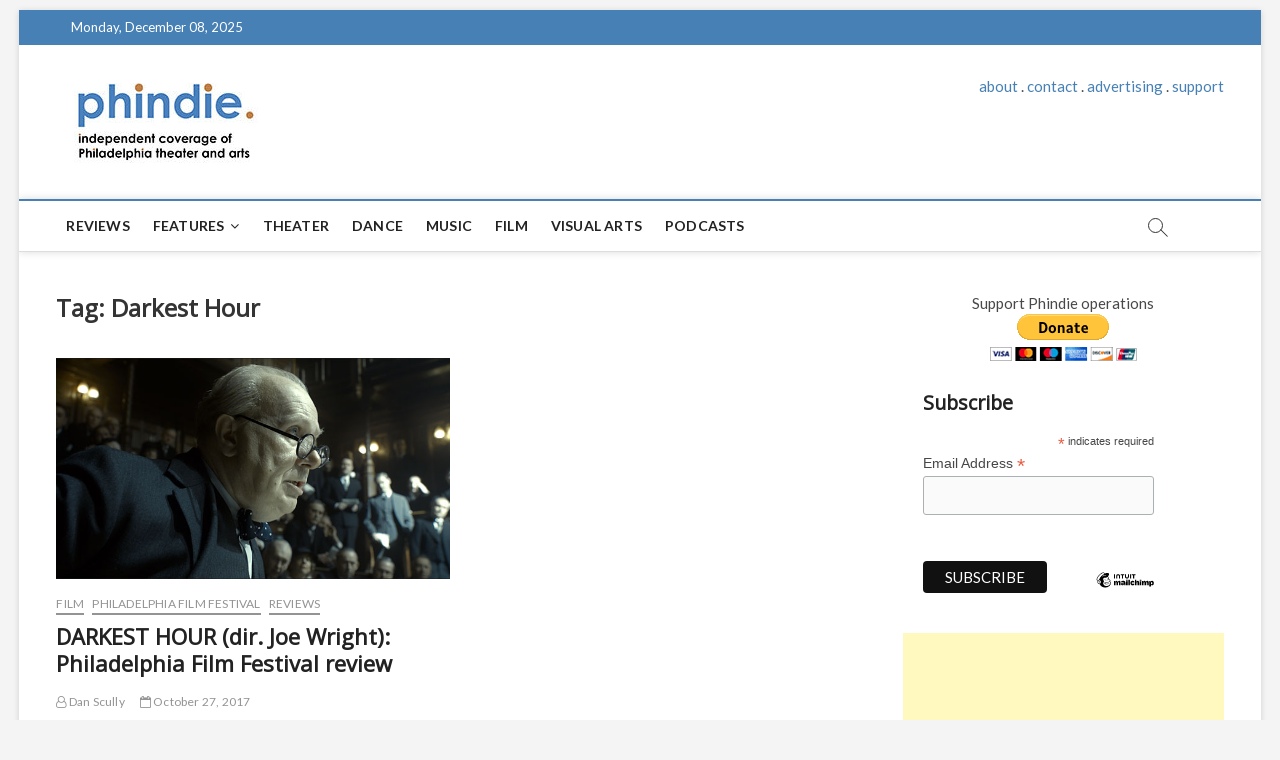

--- FILE ---
content_type: text/html; charset=UTF-8
request_url: https://phindie.com/tag/darkest-hour/
body_size: 9564
content:
<!DOCTYPE html>
<html lang="en-US">
<head>
<meta charset="UTF-8" />
<link rel="profile" href="https://gmpg.org/xfn/11" />
		 		 		 		 		 		 		 		 		 		 		 		 		 		 		 		 		 		 		 		 		 		 		 		 		 		 		 		 
	<!-- This site is optimized with the Yoast SEO plugin v15.2.1 - https://yoast.com/wordpress/plugins/seo/ -->
	<title>Darkest Hour Archives - phindie</title>
	<meta name="robots" content="index, follow, max-snippet:-1, max-image-preview:large, max-video-preview:-1" />
	<link rel="canonical" href="https://phindie.com/tag/darkest-hour/" />
	<meta property="og:locale" content="en_US" />
	<meta property="og:type" content="article" />
	<meta property="og:title" content="Darkest Hour Archives - phindie" />
	<meta property="og:url" content="https://phindie.com/tag/darkest-hour/" />
	<meta property="og:site_name" content="phindie" />
	<meta name="twitter:card" content="summary_large_image" />
	<meta name="twitter:site" content="@phindiemag" />
	<script type="application/ld+json" class="yoast-schema-graph">{"@context":"https://schema.org","@graph":[{"@type":"WebSite","@id":"https://phindie.com/#website","url":"https://phindie.com/","name":"phindie","description":"An independent take on Philadelphia theater and arts","potentialAction":[{"@type":"SearchAction","target":"https://phindie.com/?s={search_term_string}","query-input":"required name=search_term_string"}],"inLanguage":"en-US"},{"@type":"CollectionPage","@id":"https://phindie.com/tag/darkest-hour/#webpage","url":"https://phindie.com/tag/darkest-hour/","name":"Darkest Hour Archives - phindie","isPartOf":{"@id":"https://phindie.com/#website"},"inLanguage":"en-US","potentialAction":[{"@type":"ReadAction","target":["https://phindie.com/tag/darkest-hour/"]}]}]}</script>
	<!-- / Yoast SEO plugin. -->


<link rel='dns-prefetch' href='//fonts.googleapis.com' />
<link rel='dns-prefetch' href='//s.w.org' />
<link rel="alternate" type="application/rss+xml" title="phindie &raquo; Feed" href="https://phindie.com/feed/" />
<link rel="alternate" type="application/rss+xml" title="phindie &raquo; Comments Feed" href="https://phindie.com/comments/feed/" />
<link rel="alternate" type="application/rss+xml" title="phindie &raquo; Darkest Hour Tag Feed" href="https://phindie.com/tag/darkest-hour/feed/" />
		<script type="text/javascript">
			window._wpemojiSettings = {"baseUrl":"https:\/\/s.w.org\/images\/core\/emoji\/13.0.0\/72x72\/","ext":".png","svgUrl":"https:\/\/s.w.org\/images\/core\/emoji\/13.0.0\/svg\/","svgExt":".svg","source":{"concatemoji":"https:\/\/phindie.com\/wp-includes\/js\/wp-emoji-release.min.js?ver=5.5.16"}};
			!function(e,a,t){var n,r,o,i=a.createElement("canvas"),p=i.getContext&&i.getContext("2d");function s(e,t){var a=String.fromCharCode;p.clearRect(0,0,i.width,i.height),p.fillText(a.apply(this,e),0,0);e=i.toDataURL();return p.clearRect(0,0,i.width,i.height),p.fillText(a.apply(this,t),0,0),e===i.toDataURL()}function c(e){var t=a.createElement("script");t.src=e,t.defer=t.type="text/javascript",a.getElementsByTagName("head")[0].appendChild(t)}for(o=Array("flag","emoji"),t.supports={everything:!0,everythingExceptFlag:!0},r=0;r<o.length;r++)t.supports[o[r]]=function(e){if(!p||!p.fillText)return!1;switch(p.textBaseline="top",p.font="600 32px Arial",e){case"flag":return s([127987,65039,8205,9895,65039],[127987,65039,8203,9895,65039])?!1:!s([55356,56826,55356,56819],[55356,56826,8203,55356,56819])&&!s([55356,57332,56128,56423,56128,56418,56128,56421,56128,56430,56128,56423,56128,56447],[55356,57332,8203,56128,56423,8203,56128,56418,8203,56128,56421,8203,56128,56430,8203,56128,56423,8203,56128,56447]);case"emoji":return!s([55357,56424,8205,55356,57212],[55357,56424,8203,55356,57212])}return!1}(o[r]),t.supports.everything=t.supports.everything&&t.supports[o[r]],"flag"!==o[r]&&(t.supports.everythingExceptFlag=t.supports.everythingExceptFlag&&t.supports[o[r]]);t.supports.everythingExceptFlag=t.supports.everythingExceptFlag&&!t.supports.flag,t.DOMReady=!1,t.readyCallback=function(){t.DOMReady=!0},t.supports.everything||(n=function(){t.readyCallback()},a.addEventListener?(a.addEventListener("DOMContentLoaded",n,!1),e.addEventListener("load",n,!1)):(e.attachEvent("onload",n),a.attachEvent("onreadystatechange",function(){"complete"===a.readyState&&t.readyCallback()})),(n=t.source||{}).concatemoji?c(n.concatemoji):n.wpemoji&&n.twemoji&&(c(n.twemoji),c(n.wpemoji)))}(window,document,window._wpemojiSettings);
		</script>
		<style type="text/css">
img.wp-smiley,
img.emoji {
	display: inline !important;
	border: none !important;
	box-shadow: none !important;
	height: 1em !important;
	width: 1em !important;
	margin: 0 .07em !important;
	vertical-align: -0.1em !important;
	background: none !important;
	padding: 0 !important;
}
</style>
	<link rel='stylesheet' id='wp-block-library-css'  href='https://phindie.com/wp-includes/css/dist/block-library/style.min.css?ver=5.5.16' type='text/css' media='all' />
<link rel='stylesheet' id='wordpress-popular-posts-css-css'  href='https://phindie.com/wp-content/plugins/wordpress-popular-posts/assets/css/wpp.css?ver=5.0.2' type='text/css' media='all' />
<link rel='stylesheet' id='magbook-style-css'  href='https://phindie.com/wp-content/themes/magbook/style.css?ver=5.5.16' type='text/css' media='all' />
<style id='magbook-style-inline-css' type='text/css'>
/* Show Author */
			.entry-meta .author,
			.mb-entry-meta .author {
				float: left;
				display: block;
				visibility: visible;
			}/* Hide Comments */
			.entry-meta .comments,
			.mb-entry-meta .comments {
				display: none;
				visibility: hidden;
			}
		#site-branding #site-title, #site-branding #site-description{
			clip: rect(1px, 1px, 1px, 1px);
			position: absolute;
		}
	/****************************************************************/
						/*.... Color Style ....*/
	/****************************************************************/
	/* Nav, links and hover */

a,
ul li a:hover,
ol li a:hover,
.top-bar .top-bar-menu a:hover,
.main-navigation a:hover, /* Navigation */
.main-navigation ul li.current-menu-item a,
.main-navigation ul li.current_page_ancestor a,
.main-navigation ul li.current-menu-ancestor a,
.main-navigation ul li.current_page_item a,
.main-navigation ul li:hover > a,
.main-navigation li.current-menu-ancestor.menu-item-has-children > a:after,
.main-navigation li.current-menu-item.menu-item-has-children > a:after,
.main-navigation ul li:hover > a:after,
.main-navigation li.menu-item-has-children > a:hover:after,
.main-navigation li.page_item_has_children > a:hover:after,
.main-navigation ul li ul li a:hover,
.main-navigation ul li ul li:hover > a,
.main-navigation ul li.current-menu-item ul li a:hover,
.side-menu-wrap .side-nav-wrap a:hover, /* Side Menu */
.entry-title a:hover, /* Post */
.entry-title a:focus,
.entry-title a:active,
.entry-meta a:hover,
.image-navigation .nav-links a,
a.more-link,
.widget ul li a:hover, /* Widgets */
.widget-title a:hover,
.widget_contact ul li a:hover,
.site-info .copyright a:hover, /* Footer */
#secondary .widget-title,
#colophon .widget ul li a:hover,
#footer-navigation a:hover {
	color: #4780b5;
}


.cat-tab-menu li:hover,
.cat-tab-menu li.active {
	color: #4780b5 !important;
}

#sticky-header,
#secondary .widget-title,
.side-menu {
	border-top-color: #4780b5;
}

/* Webkit */
::selection {
	background: #4780b5;
	color: #fff;
}

/* Gecko/Mozilla */
::-moz-selection {
	background: #4780b5;
	color: #fff;
}

/* Accessibility
================================================== */
.screen-reader-text:hover,
.screen-reader-text:active,
.screen-reader-text:focus {
	background-color: #f1f1f1;
	color: #4780b5;
}

/* Default Buttons
================================================== */
input[type="reset"],/* Forms  */
input[type="button"],
input[type="submit"],
.main-slider .flex-control-nav a.flex-active,
.main-slider .flex-control-nav a:hover,
.go-to-top .icon-bg,
.search-submit,
.btn-default,
.widget_tag_cloud a {
	background-color: #4780b5;
}

/* Top Bar Background
================================================== */
.top-bar {
	background-color: #4780b5;
}

/* Breaking News
================================================== */
.breaking-news-header,
.news-header-title:after {
	background-color: #4780b5;
}

.breaking-news-slider .flex-direction-nav li a:hover,
.breaking-news-slider .flex-pauseplay a:hover {
	background-color: #4780b5;
	border-color: #4780b5;
}

/* Feature News
================================================== */
.feature-news-title {
	border-color: #4780b5;
}

.feature-news-slider .flex-direction-nav li a:hover {
	background-color: #4780b5;
	border-color: #4780b5;
}

/* Tab Widget
================================================== */
.tab-menu,
.mb-tag-cloud .mb-tags a {
	background-color: #4780b5;
}

/* Category Box Widgets
================================================== */
.widget-cat-box .widget-title {
	color: #4780b5;
}

.widget-cat-box .widget-title span {
	border-bottom: 1px solid #4780b5;
}

/* Category Box two Widgets
================================================== */
.widget-cat-box-2 .widget-title {
	color: #4780b5;
}

.widget-cat-box-2 .widget-title span {
	border-bottom: 1px solid #4780b5;
}

/* #bbpress
================================================== */
#bbpress-forums .bbp-topics a:hover {
	color: #4780b5;
}

.bbp-submit-wrapper button.submit {
	background-color: #4780b5;
	border: 1px solid #4780b5;
}

/* Woocommerce
================================================== */
.woocommerce #respond input#submit,
.woocommerce a.button, 
.woocommerce button.button, 
.woocommerce input.button,
.woocommerce #respond input#submit.alt, 
.woocommerce a.button.alt, 
.woocommerce button.button.alt, 
.woocommerce input.button.alt,
.woocommerce-demo-store p.demo_store,
.top-bar .cart-value {
	background-color: #4780b5;
}

.woocommerce .woocommerce-message:before {
	color: #4780b5;
}

/* Category Slider widget */
.widget-cat-slider .widget-title {
	color: #9651cc;
}

.widget-cat-slider .widget-title span {
	border-bottom: 1px solid #9651cc;
}

/* Category Grid widget */
.widget-cat-grid .widget-title {
	color: #9651cc;
}

.widget-cat-grid .widget-title span {
	border-bottom: 1px solid #9651cc;
}

</style>
<link rel='stylesheet' id='font-awesome-css'  href='https://phindie.com/wp-content/themes/magbook/assets/font-awesome/css/font-awesome.min.css?ver=5.5.16' type='text/css' media='all' />
<link rel='stylesheet' id='magbook-responsive-css'  href='https://phindie.com/wp-content/themes/magbook/css/responsive.css?ver=5.5.16' type='text/css' media='all' />
<link rel='stylesheet' id='magbook-google-fonts-css'  href='//fonts.googleapis.com/css?family=Open+Sans%7CLato%3A300%2C400%2C400i%2C500%2C600%2C700&#038;ver=5.5.16' type='text/css' media='all' />
<script type='text/javascript' id='wpp-js-js-extra'>
/* <![CDATA[ */
var wpp_params = {"sampling_active":"0","sampling_rate":"100","ajax_url":"https:\/\/phindie.com\/wp-json\/wordpress-popular-posts\/v1\/popular-posts","ID":"","token":"99ae472562","debug":"1"};
/* ]]> */
</script>
<script type='text/javascript' src='https://phindie.com/wp-content/plugins/wordpress-popular-posts/assets/js/wpp-5.0.0.min.js?ver=5.0.2' id='wpp-js-js'></script>
<script type='text/javascript' src='https://phindie.com/wp-includes/js/jquery/jquery.js?ver=1.12.4-wp' id='jquery-core-js'></script>
<!--[if lt IE 9]>
<script type='text/javascript' src='https://phindie.com/wp-content/themes/magbook/js/html5.js?ver=3.7.3' id='html5-js'></script>
<![endif]-->
<link rel="https://api.w.org/" href="https://phindie.com/wp-json/" /><link rel="alternate" type="application/json" href="https://phindie.com/wp-json/wp/v2/tags/13934" /><link rel="EditURI" type="application/rsd+xml" title="RSD" href="https://phindie.com/xmlrpc.php?rsd" />
<link rel="wlwmanifest" type="application/wlwmanifest+xml" href="https://phindie.com/wp-includes/wlwmanifest.xml" /> 
<meta name="generator" content="WordPress 5.5.16" />

		<script>
			(function(i,s,o,g,r,a,m){i['GoogleAnalyticsObject']=r;i[r]=i[r]||function(){
			(i[r].q=i[r].q||[]).push(arguments)},i[r].l=1*new Date();a=s.createElement(o),
			m=s.getElementsByTagName(o)[0];a.async=1;a.src=g;m.parentNode.insertBefore(a,m)
			})(window,document,'script','https://www.google-analytics.com/analytics.js','ga');
			ga('create', 'UA-10068049-9', 'auto');
			ga('send', 'pageview');
		</script>

	<link rel="apple-touch-icon" sizes="180x180" href="/wp-content/uploads/fbrfg/apple-touch-icon.png">
<link rel="icon" type="image/png" sizes="32x32" href="/wp-content/uploads/fbrfg/favicon-32x32.png">
<link rel="icon" type="image/png" sizes="16x16" href="/wp-content/uploads/fbrfg/favicon-16x16.png">
<link rel="manifest" href="/wp-content/uploads/fbrfg/site.webmanifest">
<link rel="mask-icon" href="/wp-content/uploads/fbrfg/safari-pinned-tab.svg" color="#5bbad5">
<link rel="shortcut icon" href="/wp-content/uploads/fbrfg/favicon.ico">
<meta name="msapplication-TileColor" content="#da532c">
<meta name="msapplication-config" content="/wp-content/uploads/fbrfg/browserconfig.xml">
<meta name="theme-color" content="#ffffff">	<meta name="viewport" content="width=device-width" />
	</head>
<body data-rsssl=1 class="archive tag tag-darkest-hour tag-13934 wp-custom-logo wp-embed-responsive boxed-layout two-column-blog n-sld ">
	<div id="page" class="site">
	<a class="skip-link screen-reader-text" href="#site-content-contain">Skip to content</a>
	<!-- Masthead ============================================= -->
	<header id="masthead" class="site-header" role="banner">
		<div class="header-wrap">
						<!-- Top Header============================================= -->
			<div class="top-header">

									<div class="top-bar">
						<div class="wrap">
															<div class="top-bar-date">
									<span>Monday, December 08, 2025</span>
								</div>
							<div class="header-social-block"></div><!-- end .header-social-block -->
						</div> <!-- end .wrap -->
					</div> <!-- end .top-bar -->
				
				<!-- Main Header============================================= -->
				<div class="logo-bar"> <div class="wrap"> <div id="site-branding"><a href="https://phindie.com/" class="custom-logo-link" rel="home"><img width="196" height="94" src="https://phindie.com/wp-content/uploads/2021/04/cropped-phindie-200.jpg" class="custom-logo" alt="phindie" /></a><div id="site-detail"> <h2 id="site-title"> 				<a href="https://phindie.com/" title="phindie" rel="home"> phindie </a>
				 </h2> <!-- end .site-title --> 					<div id="site-description"> An independent take on Philadelphia theater and arts </div> <!-- end #site-description -->
						
		</div></div>				<div class="advertisement-box">
					<div class="advertisement-wrap" id="text-9">			<div class="textwidget"><p align="center"><a href="https://phindie.com/about/">about</a> . <a href="https://phindie.com/about/">contact</a> . <a href="https://phindie.com/advertising/">advertising</a> . <a href="https://phindie.com/support/">support</a></p></div>
		</div>				</div> <!-- end .advertisement-box -->
					</div><!-- end .wrap -->
	</div><!-- end .logo-bar -->


				<div id="sticky-header" class="clearfix">
					<div class="wrap">
						<div class="main-header clearfix">

							<!-- Main Nav ============================================= -->
									<div id="site-branding">
			<a href="https://phindie.com/" class="custom-logo-link" rel="home"><img width="196" height="94" src="https://phindie.com/wp-content/uploads/2021/04/cropped-phindie-200.jpg" class="custom-logo" alt="phindie" /></a>		</div> <!-- end #site-branding -->
									<nav id="site-navigation" class="main-navigation clearfix" role="navigation" aria-label="Main Menu">
																
									<button class="menu-toggle" aria-controls="primary-menu" aria-expanded="false">
										<span class="line-bar"></span>
									</button><!-- end .menu-toggle -->
									<ul id="primary-menu" class="menu nav-menu"><li id="menu-item-4148" class="menu-item menu-item-type-taxonomy menu-item-object-category menu-item-4148 cl-89"><a href="https://phindie.com/category/reviews/">Reviews</a></li>
<li id="menu-item-478" class="menu-item menu-item-type-taxonomy menu-item-object-category menu-item-has-children menu-item-478 cl-95"><a href="https://phindie.com/category/features/">Features</a>
<ul class="sub-menu">
	<li id="menu-item-479" class="menu-item menu-item-type-taxonomy menu-item-object-category menu-item-479 cl-93"><a href="https://phindie.com/category/interviews/">Interviews</a></li>
</ul>
</li>
<li id="menu-item-4145" class="menu-item menu-item-type-taxonomy menu-item-object-category menu-item-4145 cl-2408"><a href="https://phindie.com/category/theater/">Theater</a></li>
<li id="menu-item-2001" class="menu-item menu-item-type-taxonomy menu-item-object-category menu-item-2001 cl-105"><a href="https://phindie.com/category/dance/">Dance</a></li>
<li id="menu-item-5796" class="menu-item menu-item-type-taxonomy menu-item-object-category menu-item-5796 cl-4454"><a href="https://phindie.com/category/music/">Music</a></li>
<li id="menu-item-5795" class="menu-item menu-item-type-taxonomy menu-item-object-category menu-item-5795 cl-3472"><a href="https://phindie.com/category/film/">Film</a></li>
<li id="menu-item-5987" class="menu-item menu-item-type-taxonomy menu-item-object-category menu-item-5987 cl-4512"><a href="https://phindie.com/category/visual-arts-arts/">Visual Arts</a></li>
<li id="menu-item-6528" class="menu-item menu-item-type-taxonomy menu-item-object-category menu-item-6528 cl-92"><a href="https://phindie.com/category/podcast/">Podcasts</a></li>
</ul>								</nav> <!-- end #site-navigation -->
															<button id="search-toggle" class="header-search" type="button"></button>
								<div id="search-box" class="clearfix">
									<form class="search-form" action="https://phindie.com/" method="get">
			<label class="screen-reader-text">Search &hellip;</label>
		<input type="search" name="s" class="search-field" placeholder="Search &hellip;" autocomplete="off" />
		<button type="submit" class="search-submit"><i class="fa fa-search"></i></button>
</form> <!-- end .search-form -->								</div>  <!-- end #search-box -->
							
						</div><!-- end .main-header -->
					</div> <!-- end .wrap -->
				</div><!-- end #sticky-header -->

							</div><!-- end .top-header -->
					</div><!-- end .header-wrap -->

		<!-- Breaking News ============================================= -->
		
		<!-- Main Slider ============================================= -->
			</header> <!-- end #masthead -->

	<!-- Main Page Start ============================================= -->
	<div id="site-content-contain" class="site-content-contain">
		<div id="content" class="site-content">
				<div class="wrap">
	<div id="primary" class="content-area">
		<main id="main" class="site-main" role="main">
							<header class="page-header">
					<h1 class="page-title">Tag: <span>Darkest Hour</span></h1>				</header><!-- .page-header -->
				<article id="post-16427" class="post-16427 post type-post status-publish format-standard has-post-thumbnail hentry category-film category-philadelphia-film-festival category-reviews tag-bruno-delbonnel tag-darkest-hour tag-gary-oldman tag-inside-llewyn-davis tag-joe-wright tag-winston-churchill tag-winston-churchill-extended-cinematic-universe">
					<div class="post-image-content">
				<figure class="post-featured-image">
					<a href="https://phindie.com/16427-darkest-hour-dir-joe-wright-philadelphia-film-festival-review/" title="DARKEST HOUR (dir. Joe Wright): Philadelphia Film Festival review">
					<img width="640" height="360" src="https://phindie.com/wp-content/uploads/2017/10/image3-5.jpg" class="attachment-magbook-featured-blog size-magbook-featured-blog wp-post-image" alt="Darkest Hour (dir. Joe Wright)" loading="lazy" srcset="https://phindie.com/wp-content/uploads/2017/10/image3-5.jpg 640w, https://phindie.com/wp-content/uploads/2017/10/image3-5-300x170.jpg 300w, https://phindie.com/wp-content/uploads/2017/10/image3-5-70x40.jpg 70w" sizes="(max-width: 640px) 100vw, 640px" />					</a>
				</figure><!-- end.post-featured-image  -->
			</div><!-- end.post-image-content -->
					<header class="entry-header">
				 
					<div class="entry-meta">
							<span class="cats-links">
								<a class="cl-3472" href="https://phindie.com/category/film/">Film</a>
									<a class="cl-13802" href="https://phindie.com/category/film/philadelphia-film-festival/">Philadelphia Film Festival</a>
									<a class="cl-89" href="https://phindie.com/category/reviews/">Reviews</a>
				</span><!-- end .cat-links -->
					</div>
								<h2 class="entry-title"> <a href="https://phindie.com/16427-darkest-hour-dir-joe-wright-philadelphia-film-festival-review/" title="DARKEST HOUR (dir. Joe Wright): Philadelphia Film Festival review"> DARKEST HOUR (dir. Joe Wright): Philadelphia Film Festival review </a> </h2> <!-- end.entry-title -->

				<div class="entry-meta"><span class="author vcard"><a href="https://phindie.com/author/dan-scully/" title="DARKEST HOUR (dir. Joe Wright): Philadelphia Film Festival review"><i class="fa fa-user-o"></i> Dan Scully</a></span><span class="posted-on"><a href="https://phindie.com/16427-darkest-hour-dir-joe-wright-philadelphia-film-festival-review/" title="October 27, 2017"><i class="fa fa-calendar-o"></i> October 27, 2017</a></span>							<span class="comments">
							<a href="https://phindie.com/16427-darkest-hour-dir-joe-wright-philadelphia-film-festival-review/#comments"><i class="fa fa-comment-o"></i> 1 Comment</a> </span>
					</div> <!-- end .entry-meta -->			</header><!-- end .entry-header -->
			<div class="entry-content">
				<p> We’re not reinventing the wheel here, but it’s a well-made wheel, and it rolls forward just fine.</p>
					<a href="https://phindie.com/16427-darkest-hour-dir-joe-wright-philadelphia-film-festival-review/" class="more-link">View More<span class="screen-reader-text"> DARKEST HOUR (dir. Joe Wright): Philadelphia Film Festival review</span></a><!-- wp-default -->
								</div> <!-- end .entry-content -->
					</article><!-- end .post -->		</main><!-- end #main -->
		
	</div> <!-- #primary -->

<aside id="secondary" class="widget-area" role="complementary" aria-label="Side Sidebar">
    <aside id="text-8" class="widget widget_text">			<div class="textwidget"><p align="center">Support Phindie operations</br><a href="https://www.paypal.com/cgi-bin/webscr?cmd=_donations&business=MPLLQ55NEM23W&lc=US&item_name=Phindie%2ecom&item_number=phindie1&currency_code=USD&bn=PP%2dDonationsBF%3abtn_donateCC_LG%2egif%3aNonHosted" target="_blank" rel="noopener noreferrer"><img src="https://www.paypal.com/en_US/i/btn/btn_donateCC_LG.gif" alt="Donate Button with Credit Cards" /></a></p></div>
		</aside><aside id="custom_html-8" class="widget_text widget widget_custom_html"><div class="textwidget custom-html-widget"><div id="mc_embed_shell">
      <link href="//cdn-images.mailchimp.com/embedcode/classic-061523.css" rel="stylesheet" type="text/css">
  <style type="text/css">
        #mc_embed_signup{background:#fff; clear:left; font:14px Helvetica,Arial,sans-serif; width: 280px;}
        /* Add your own Mailchimp form style overrides in your site stylesheet or in this style block.
           We recommend moving this block and the preceding CSS link to the HEAD of your HTML file. */
</style>
<div id="mc_embed_signup">
    <form action="https://phindie.us5.list-manage.com/subscribe/post?u=d1f1e2926d77a9ab108297d4c&amp;id=d4c6651d6e&amp;f_id=002029ebf0" method="post" id="mc-embedded-subscribe-form" name="mc-embedded-subscribe-form" class="validate" target="_blank">
        <div id="mc_embed_signup_scroll"><h2>Subscribe</h2>
            <div class="indicates-required"><span class="asterisk">*</span> indicates required</div>
            <div class="mc-field-group"><label for="mce-EMAIL">Email Address <span class="asterisk">*</span></label><input type="email" name="EMAIL" class="required email" id="mce-EMAIL" required="" value=""><span id="mce-EMAIL-HELPERTEXT" class="helper_text"></span></div>
        <div id="mce-responses" class="clear foot">
            <div class="response" id="mce-error-response" style="display: none;"></div>
            <div class="response" id="mce-success-response" style="display: none;"></div>
        </div>
    <div aria-hidden="true" style="position: absolute; left: -5000px;">
        /* real people should not fill this in and expect good things - do not remove this or risk form bot signups */
        <input type="text" name="b_d1f1e2926d77a9ab108297d4c_d4c6651d6e" tabindex="-1" value="">
    </div>
        <div class="optionalParent">
            <div class="clear foot">
                <input type="submit" name="subscribe" id="mc-embedded-subscribe" class="button" value="Subscribe">
                <p style="margin: 0px auto;"><a href="http://eepurl.com/iKh1zY" title="Mailchimp - email marketing made easy and fun"><span style="display: inline-block; background-color: transparent; border-radius: 4px;"><img class="refferal_badge" src="https://digitalasset.intuit.com/render/content/dam/intuit/mc-fe/en_us/images/intuit-mc-rewards-text-dark.svg" alt="Intuit Mailchimp" style="width: 220px; height: 40px; display: flex; padding: 2px 0px; justify-content: center; align-items: center;"></span></a></p>
            </div>
        </div>
    </div>
</form>
</div>
<script type="text/javascript" src="//s3.amazonaws.com/downloads.mailchimp.com/js/mc-validate.js"></script><script type="text/javascript">(function($) {window.fnames = new Array(); window.ftypes = new Array();fnames[0]='EMAIL';ftypes[0]='email';fnames[1]='FNAME';ftypes[1]='text';fnames[2]='LNAME';ftypes[2]='text';fnames[3]='MMERGE3';ftypes[3]='text';}(jQuery));var $mcj = jQuery.noConflict(true);</script></div>
</div></aside><aside id="custom_html-6" class="widget_text widget widget_custom_html"><div class="textwidget custom-html-widget"><script async src="https://pagead2.googlesyndication.com/pagead/js/adsbygoogle.js"></script>
<!-- new square -->
<ins class="adsbygoogle"
     style="display:block"
     data-ad-client="ca-pub-8425080136381200"
     data-ad-slot="4325138063"
     data-ad-format="auto"
     data-full-width-responsive="true"></ins>
<script>
     (adsbygoogle = window.adsbygoogle || []).push({});
</script></div></aside>
<aside id="wpp-4" class="widget popular-posts">
<h2 class="widget-title">Now Trending&#8230;</h2>
<!-- WordPress Popular Posts v5.0.2 -->

<ul class="wpp-list wpp-list-with-thumbnails">
<li>
<a href="https://phindie.com/12294-12294-black-theater-how-it-can-heal-a-community/" target="_self"><img width="150" height="150" data-img-src="https://phindie.com/wp-content/uploads/2016/08/State-of-black-theatre-sun-aug-28-2016-150x150.png" class="wpp-thumbnail wpp_featured wpp-lazyload attachment-thumbnail size-thumbnail wp-post-image" alt="" loading="lazy" /></a>
<a href="https://phindie.com/12294-12294-black-theater-how-it-can-heal-a-community/" class="wpp-post-title" target="_self">Black Theater and How It Can Heal A Community:  An historic town hall meeting in Philadelphia</a>
 <span class="wpp-meta post-stats"><span class="wpp-author">by <a href="https://phindie.com/author/henrik-eger/">Henrik Eger</a></span></span>
</li>
<li>
<a href="https://phindie.com/24073-riverdance-30-the-new-generation-interview-with-fiddler-haley-richardson/" target="_self"><img width="150" height="150" data-img-src="https://phindie.com/wp-content/uploads/2025/04/Riverdance-Musicians-Hayley-Richardson-150x150.jpg" class="wpp-thumbnail wpp_featured wpp-lazyload attachment-thumbnail size-thumbnail wp-post-image" alt="" loading="lazy" /></a>
<a href="https://phindie.com/24073-riverdance-30-the-new-generation-interview-with-fiddler-haley-richardson/" class="wpp-post-title" target="_self">Riverdance 30- The New Generation: Interview with fiddler Haley Richardson</a>
 <span class="wpp-meta post-stats"><span class="wpp-author">by <a href="https://phindie.com/author/debra-danese/">Debra Danese</a></span></span>
</li>
<li>
<a href="https://phindie.com/2919-dance-in-philadelphia-in-2014-2920/" target="_self"><img width="150" height="150" data-img-src="https://phindie.com/wp-content/uploads/2014/02/confetti-gabrielle-revlock-150x150.jpg" class="wpp-thumbnail wpp_featured wpp-lazyload attachment-thumbnail size-thumbnail wp-post-image" alt="" loading="lazy" /></a>
<a href="https://phindie.com/2919-dance-in-philadelphia-in-2014-2920/" class="wpp-post-title" target="_self">Care to Dance? The Philadelphia dance scene is alive and well in 2014, catering to classical palates and avant-garde tastes alike</a>
 <span class="wpp-meta post-stats"><span class="wpp-author">by <a href="https://phindie.com/author/rita-algorri/">Rita Algorri</a></span></span>
</li>
<li>
<a href="https://phindie.com/3662-conversations-on-chekhov-what-gimmicks-the-ardens-three-sisters-has-a-lasting-effect/" target="_self"><img width="150" height="150" data-img-src="https://phindie.com/wp-content/uploads/2014/04/03212014_01-150x150.jpg" class="wpp-thumbnail wpp_featured wpp-lazyload attachment-thumbnail size-thumbnail wp-post-image" alt="" loading="lazy" /></a>
<a href="https://phindie.com/3662-conversations-on-chekhov-what-gimmicks-the-ardens-three-sisters-has-a-lasting-effect/" class="wpp-post-title" target="_self">Conversations on Chekhov: What gimmicks? The Arden&#8217;s THREE SISTERS has a lasting effect</a>
 <span class="wpp-meta post-stats"><span class="wpp-author">by <a href="https://phindie.com/author/jessica-foley/">Jessica Foley</a></span></span>
</li>
<li>
<a href="https://phindie.com/17019-17019-dinner-for-one-the-greatest-cult-film-youve-never-heard-of/" target="_self"><img width="150" height="150" data-img-src="https://phindie.com/wp-content/uploads/2018/02/dinner-for-one-150x150.jpg" class="wpp-thumbnail wpp_featured wpp-lazyload attachment-thumbnail size-thumbnail wp-post-image" alt="" loading="lazy" data-img-srcset="https://phindie.com/wp-content/uploads/2018/02/dinner-for-one-150x150.jpg 150w, https://phindie.com/wp-content/uploads/2018/02/dinner-for-one-300x298.jpg 300w, https://phindie.com/wp-content/uploads/2018/02/dinner-for-one.jpg 1006w" sizes="(max-width: 150px) 100vw, 150px" /></a>
<a href="https://phindie.com/17019-17019-dinner-for-one-the-greatest-cult-film-youve-never-heard-of/" class="wpp-post-title" target="_self">Dinner for One: The greatest cult film you’ve never heard of</a>
 <span class="wpp-meta post-stats"><span class="wpp-author">by <a href="https://phindie.com/author/henrik-eger/">Henrik Eger</a></span></span>
</li>
</ul>

</aside>
<aside id="custom_html-7" class="widget_text widget widget_custom_html"><div class="textwidget custom-html-widget"><script async src="https://pagead2.googlesyndication.com/pagead/js/adsbygoogle.js"></script>
<!-- new square -->
<ins class="adsbygoogle"
     style="display:block"
     data-ad-client="ca-pub-8425080136381200"
     data-ad-slot="4325138063"
     data-ad-format="auto"
     data-full-width-responsive="true"></ins>
<script>
     (adsbygoogle = window.adsbygoogle || []).push({});
</script></div></aside></aside><!-- end #secondary -->
</div><!-- end .wrap -->
</div><!-- end #content -->
<!-- Footer Start ============================================= -->
<footer id="colophon" class="site-footer" role="contentinfo">
	<div class="site-info">
		<div class="wrap">
						<div class="copyright-wrap clearfix">
				<div class="copyright">					<a title="phindie" target="_blank" href="https://phindie.com/">phindie</a> | 
									Designed by: <a title="Theme Freesia" target="_blank" href="https://themefreesia.com">Theme Freesia</a> |
									 <a title="WordPress" target="_blank" href="https://wordpress.org">WordPress</a>  | &copy; Copyright All right reserved 								</div>
							</div> <!-- end .copyright-wrap -->
			<div style="clear:both;"></div>
		</div> <!-- end .wrap -->
	</div> <!-- end .site-info -->
				<button class="go-to-top" type="button">
				<span class="icon-bg"></span>
				<span class="back-to-top-text">Top</span>
				<i class="fa fa-angle-up back-to-top-icon"></i>
			</button>
		<div class="page-overlay"></div>
</footer> <!-- end #colophon -->
</div><!-- end .site-content-contain -->
</div><!-- end #page -->
        <script type="text/javascript">
            (function(){
                document.addEventListener('DOMContentLoaded', function(){
                    let wpp_widgets = document.querySelectorAll('.popular-posts-sr');

                    if ( wpp_widgets ) {
                        for (let i = 0; i < wpp_widgets.length; i++) {
                            let wpp_widget = wpp_widgets[i];
                            WordPressPopularPosts.theme(wpp_widget);
                        }
                    }
                });
            })();
        </script>
                <script>
            var WPPImageObserver = null;

            function wpp_load_img(img) {
                if ( ! 'imgSrc' in img.dataset || ! img.dataset.imgSrc )
                    return;

                img.src = img.dataset.imgSrc;

                if ( 'imgSrcset' in img.dataset ) {
                    img.srcset = img.dataset.imgSrcset;
                    img.removeAttribute('data-img-srcset');
                }

                img.classList.remove('wpp-lazyload');
                img.removeAttribute('data-img-src');
                img.classList.add('wpp-lazyloaded');
            }

            function wpp_observe_imgs(){
                let wpp_images = document.querySelectorAll('img.wpp-lazyload'),
                    wpp_widgets = document.querySelectorAll('.popular-posts-sr');

                if ( wpp_images.length || wpp_widgets.length ) {
                    if ( 'IntersectionObserver' in window ) {
                        WPPImageObserver = new IntersectionObserver(function(entries, observer) {
                            entries.forEach(function(entry) {
                                if (entry.isIntersecting) {
                                    let img = entry.target;
                                    wpp_load_img(img);
                                    WPPImageObserver.unobserve(img);
                                }
                            });
                        });

                        if ( wpp_images.length ) {
                            wpp_images.forEach(function(image) {
                                WPPImageObserver.observe(image);
                            });
                        }

                        if ( wpp_widgets.length ) {
                            for (var i = 0; i < wpp_widgets.length; i++) {
                                let wpp_widget_images = wpp_widgets[i].querySelectorAll('img.wpp-lazyload');

                                if ( ! wpp_widget_images.length && wpp_widgets[i].shadowRoot ) {
                                    wpp_widget_images = wpp_widgets[i].shadowRoot.querySelectorAll('img.wpp-lazyload');
                                }

                                if ( wpp_widget_images.length ) {
                                    wpp_widget_images.forEach(function(image) {
                                        WPPImageObserver.observe(image);
                                    });
                                }
                            }
                        }
                    } /** Fallback for older browsers */
                    else {
                        if ( wpp_images.length ) {
                            for (var i = 0; i < wpp_images.length; i++) {
                                wpp_load_img(wpp_images[i]);
                                wpp_images[i].classList.remove('wpp-lazyloaded');
                            }
                        }

                        if ( wpp_widgets.length ) {
                            for (var j = 0; j < wpp_widgets.length; j++) {
                                let wpp_widget = wpp_widgets[j],
                                    wpp_widget_images = wpp_widget.querySelectorAll('img.wpp-lazyload');

                                if ( ! wpp_widget_images.length && wpp_widget.shadowRoot ) {
                                    wpp_widget_images = wpp_widget.shadowRoot.querySelectorAll('img.wpp-lazyload');
                                }

                                if ( wpp_widget_images.length ) {
                                    for (var k = 0; k < wpp_widget_images.length; k++) {
                                        wpp_load_img(wpp_widget_images[k]);
                                        wpp_widget_images[k].classList.remove('wpp-lazyloaded');
                                    }
                                }
                            }
                        }
                    }
                }
            }

            document.addEventListener('DOMContentLoaded', function() {
                wpp_observe_imgs();

                // When an ajaxified WPP widget loads,
                // Lazy load its images
                document.addEventListener('wpp-onload', function(){
                    wpp_observe_imgs();
                });
            });
        </script>
        <script type='text/javascript' src='https://phindie.com/wp-content/themes/magbook/js/magbook-main.js?ver=5.5.16' id='magbook-main-js'></script>
<script type='text/javascript' src='https://phindie.com/wp-content/themes/magbook/assets/sticky/jquery.sticky.min.js?ver=5.5.16' id='jquery-sticky-js'></script>
<script type='text/javascript' src='https://phindie.com/wp-content/themes/magbook/assets/sticky/sticky-settings.js?ver=5.5.16' id='magbook-sticky-settings-js'></script>
<script type='text/javascript' src='https://phindie.com/wp-content/themes/magbook/js/navigation.js?ver=5.5.16' id='magbook-navigation-js'></script>
<script type='text/javascript' src='https://phindie.com/wp-content/themes/magbook/js/jquery.flexslider-min.js?ver=5.5.16' id='jquery-flexslider-js'></script>
<script type='text/javascript' id='magbook-slider-js-extra'>
/* <![CDATA[ */
var magbook_slider_value = {"magbook_animation_effect":"fade","magbook_slideshowSpeed":"5000","magbook_animationSpeed":"700"};
/* ]]> */
</script>
<script type='text/javascript' src='https://phindie.com/wp-content/themes/magbook/js/flexslider-setting.js?ver=5.5.16' id='magbook-slider-js'></script>
<script type='text/javascript' src='https://phindie.com/wp-content/themes/magbook/js/skip-link-focus-fix.js?ver=5.5.16' id='magbook-skip-link-focus-fix-js'></script>
<script type='text/javascript' src='https://phindie.com/wp-includes/js/wp-embed.min.js?ver=5.5.16' id='wp-embed-js'></script>
</body>
<script>'undefined'=== typeof _trfq || (window._trfq = []);'undefined'=== typeof _trfd && (window._trfd=[]),_trfd.push({'tccl.baseHost':'secureserver.net'},{'ap':'cpsh-oh'},{'server':'p3plzcpnl504877'},{'dcenter':'p3'},{'cp_id':'483124'},{'cp_cache':''},{'cp_cl':'8'}) // Monitoring performance to make your website faster. If you want to opt-out, please contact web hosting support.</script><script src='https://img1.wsimg.com/traffic-assets/js/tccl.min.js'></script></html>

--- FILE ---
content_type: text/html; charset=utf-8
request_url: https://www.google.com/recaptcha/api2/aframe
body_size: 266
content:
<!DOCTYPE HTML><html><head><meta http-equiv="content-type" content="text/html; charset=UTF-8"></head><body><script nonce="oZvuSsYYPhnVgFmNx6Ybbw">/** Anti-fraud and anti-abuse applications only. See google.com/recaptcha */ try{var clients={'sodar':'https://pagead2.googlesyndication.com/pagead/sodar?'};window.addEventListener("message",function(a){try{if(a.source===window.parent){var b=JSON.parse(a.data);var c=clients[b['id']];if(c){var d=document.createElement('img');d.src=c+b['params']+'&rc='+(localStorage.getItem("rc::a")?sessionStorage.getItem("rc::b"):"");window.document.body.appendChild(d);sessionStorage.setItem("rc::e",parseInt(sessionStorage.getItem("rc::e")||0)+1);localStorage.setItem("rc::h",'1765244725376');}}}catch(b){}});window.parent.postMessage("_grecaptcha_ready", "*");}catch(b){}</script></body></html>